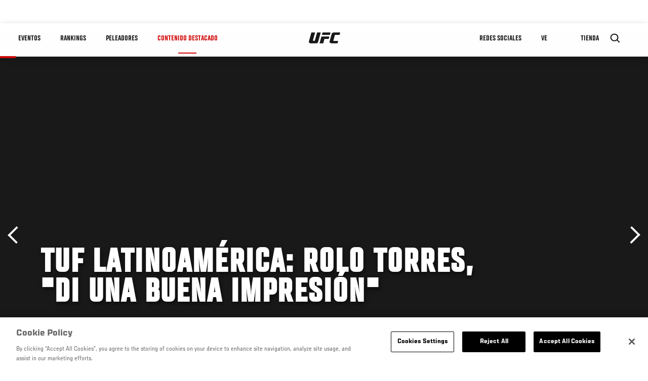

--- FILE ---
content_type: text/html; charset=UTF-8
request_url: https://www.ufcespanol.com/news/tuf-latinoamerica-rolo-torres-di-una-buena-impresion
body_size: 11644
content:






<!DOCTYPE html>
<html lang="es" dir="ltr" prefix="og: https://ogp.me/ns#">
  <head>
    <meta charset="utf-8" />
<link rel="canonical" href="https://www.ufcespanol.com/news/tuf-latinoamerica-rolo-torres-di-una-buena-impresion" />
<meta name="referrer" content="origin" />
<meta property="og:site_name" content="UFC" />
<meta property="og:url" content="https://www.ufcespanol.com/news/tuf-latinoamerica-rolo-torres-di-una-buena-impresion" />
<meta property="og:title" content="TUF Latinoamérica: Rolo Torres, &quot;Di una buena impresión&quot;" />
<meta property="og:image" content="https://ufc.com/images/styles/card/s3/image/TUFLATAM/2014-06-06-Rubio-vs-Torres-0144.jpg?itok=wDmEb46x" />
<meta property="og:image:url" content="https://ufc.com/images/styles/card/s3/image/TUFLATAM/2014-06-06-Rubio-vs-Torres-0144.jpg?itok=wDmEb46x" />
<meta property="og:image:width" content="780" />
<meta property="og:image:height" content="440" />
<meta property="article:published_time" content="2018-09-14T08:36:04-0400" />
<meta property="article:modified_time" content="2018-09-19T10:53:13-0400" />
<meta name="twitter:card" content="summary_large_image" />
<meta name="twitter:site" content="@ufc" />
<meta name="twitter:title" content="TUF Latinoamérica: Rolo Torres, &quot;Di una buena impresión&quot;" />
<meta name="twitter:site:id" content="6446742" />
<meta name="twitter:creator" content="@ufc" />
<meta name="twitter:creator:id" content="6446742" />
<meta name="twitter:image" content="https://ufc.com/images/styles/card/s3/image/TUFLATAM/2014-06-06-Rubio-vs-Torres-0144.jpg?itok=wDmEb46x" />
<meta name="Generator" content="Drupal 10 (https://www.drupal.org)" />
<meta name="MobileOptimized" content="width" />
<meta name="HandheldFriendly" content="true" />
<meta name="viewport" content="width=device-width, initial-scale=1.0" />
<style>.c-hero--full__headline,.c-hero--full__headline-prefix{color:inherit}.c-hero__actions{display:-webkit-box;display:-ms-flexbox;display:flex;-webkit-box-pack:center;-ms-flex-pack:center;justify-content:center;-ms-flex-wrap:wrap;flex-wrap:wrap;margin:0 -.72222rem 0}@media (min-width:48em){.c-hero__actions{margin-bottom:1.66667rem}}.c-hero__actions a,.c-hero__actions button{width:8.66667rem;margin-right:.72222rem;margin-left:.72222rem;margin-bottom:.72222rem;padding:10px 22px;text-align:center;font-size:1.125rem;border-color:transparent}.c-hero__actions a span,.c-hero__actions button span{display:-webkit-box;display:-ms-flexbox;display:flex;height:100%;-webkit-box-align:center;-ms-flex-align:center;align-items:center;-webkit-box-pack:center;-ms-flex-pack:center;justify-content:center}@media (min-width:48em){.c-hero__actions a,.c-hero__actions button{padding:16px 32px;width:11.55556rem}}body.path-rankings h1{margin:0 0 20px 0;padding-top:110px;text-align:center}@media (min-width:48em){body.path-rankings h1{margin:0 0 30px 0;padding-top:150px}}.l-masthead{margin:0 auto 1.92111rem auto;padding-right:1.44444rem;padding-left:1.44444rem;padding-top:8.66667rem;width:100%;max-width:1220px;text-align:center}.l-masthead--tight{margin-bottom:1.44444rem}@media (min-width:56.25em){.l-masthead{margin:11.55556rem auto 5.77778rem auto;padding-top:0}}.l-masthead__headline{margin-bottom:.72222rem;text-transform:uppercase;color:var(--color-title,#191919);font-family:UfcSansCondensedMedium,"Arial Narrow",Arial,sans-serif;letter-spacing:.04444rem;font-size:2.66667rem;line-height:2.5rem}@media (min-width:56.25em){.l-masthead__headline{letter-spacing:.0592rem;font-size:3.552rem;line-height:3.33rem}}@media (min-width:56.25em){.l-masthead__headline{letter-spacing:.08889rem;font-size:5.33333rem;line-height:5rem}}.l-masthead__headline-prefix{margin-bottom:.72222rem;text-transform:uppercase;font-family:UfcSansCondensedMedium,"Arial Narrow",Arial,sans-serif;letter-spacing:.01111rem;font-size:1.11111rem;line-height:1.22222rem;color:#d20a0a}
/*# sourceMappingURL=critical.css.map */
</style>

<script type='text/javascript'>
  var googletag = googletag || {};
  googletag.cmd = googletag.cmd || [];
  // Add a place to store the slot name variable.
  googletag.slots = googletag.slots || {};
  (function() {
    var useSSL = 'https:' == document.location.protocol;
    var src = (useSSL ? 'https:' : 'http:') + '//securepubads.g.doubleclick.net/tag/js/gpt.js';
    var gads = document.createElement('script');
    gads.async = true;
    gads.type = 'text/javascript';
    gads.src = src;
    var node = document.getElementsByTagName('script')[0];
    node.parentNode.insertBefore(gads, node);
  })();
</script>

<script type="text/javascript">
  googletag.cmd.push(function() {

        // Start by defining breakpoints for this ad.
      var mapping = googletag.sizeMapping()
              .addSize([1024, 768], [320, 320])
              .addSize([0, 0], [300, 300])
            .build();
  
      googletag.slots["article"] = googletag.defineSlot("/5458/zuffa.ufc/article", [320, 320], "js-dfp-tag-article")
  

    .addService(googletag.pubads())

  
  
  
      .setTargeting('site', ['https://www.ufcespanol.com/'])
        // Apply size mapping when there are breakpoints.
    .defineSizeMapping(mapping)
    ;

  });

</script>

<script type="text/javascript">
googletag.cmd.push(function() {

      googletag.pubads().enableAsyncRendering();
        googletag.pubads().enableSingleRequest();
        googletag.pubads().collapseEmptyDivs(true);
      
  googletag.enableServices();
});

</script>
<link rel="icon" href="/sites/default/files/ufc_logo.png" type="image/png" />
<link rel="alternate" hreflang="es" href="https://www.ufcespanol.com/news/tuf-latinoamerica-rolo-torres-di-una-buena-impresion" />
<link rel="alternate" hreflang="es-us" href="https://www.ufcespanol.com/news/tuf-latinoamerica-rolo-torres-di-una-buena-impresion" />
<script src="/sites/default/files/google_tag/primary/google_tag.script.js?t9fwkh" defer></script>
<script>window.a2a_config=window.a2a_config||{};a2a_config.callbacks=[];a2a_config.overlays=[];a2a_config.templates={};a2a_config.icon_color = "transparent,black";</script>

    <title>TUF Latinoamérica: Rolo Torres, &quot;Di una buena impresión&quot; | UFC</title>
    <link rel="stylesheet" media="all" href="/sites/default/files/css/css_wlOSjiU2VWsU7gOPnp4rRfmiOI9Nz0dFtDriNb-dto8.css?delta=0&amp;language=es&amp;theme=ufc&amp;include=[base64]" />
<link rel="stylesheet" media="all" href="/sites/default/files/css/css_1lPL3t7iXQPWsDx9P2n0-RIylIxGVTOuRX3ivqiHcuY.css?delta=1&amp;language=es&amp;theme=ufc&amp;include=[base64]" />
<link rel="stylesheet" media="all" href="//unpkg.com/aos@next/dist/aos.css" />
<link rel="stylesheet" media="all" href="/sites/default/files/css/css_0fR37zKBMF4GZEJU6LrIy6hl4ViEGBB3askozGm3128.css?delta=3&amp;language=es&amp;theme=ufc&amp;include=[base64]" />

    
  </head>
  <body class="fontyourface path-node page-node-type-article">
    <a href="#main-content" class="u-visually--hidden focusable">
      Pasar al contenido principal
    </a>

    <noscript><iframe src="https://www.googletagmanager.com/ns.html?id=GTM-WFBHZX5" height="0" width="0" style="display:none;visibility:hidden"></iframe></noscript>
      <div class="dialog-off-canvas-main-canvas" data-off-canvas-main-canvas>
      

<div class="l-page">

        <span class="l-page__header-pin" id="header-pin"></span>
    <div class="l-page__header" id="header-wrapper">
        


<header class="c-site-header" data-header-state="animate">
  <div class="c-site-header__content">

    <div class="c-site-header__logo">
      

<a class="e-logo"
      href="/"
  >
  <span class="e-logo__icon"><svg class="e-logo__svg" aria-hidden="true"><title>UFC</title><use xmlns:xlink="http://www.w3.org/1999/xlink" xlink:href="/themes/custom/ufc/assets/svg/sprite-ui.svg#ufc-logo"></use></svg>
  </span>
</a>

    </div>

    <div class="c-site-header__menu-control">
      <button class="c-site-header__button--menu" data-mobile-menu-component="toggle" aria-expanded="false">
        <span class="c-site-header__button-text">Contenido Destacado</span>

        <span class="c-site-header__icon--toggle">
          <svg class="e-svg"><use xmlns:xlink="http://www.w3.org/1999/xlink" xlink:href="/themes/custom/ufc/assets/svg/sprite-ui.svg#chevron-down"></use></svg>
        </span>
      </button>
    </div>

    <div class="c-site-header__menu-panel" data-mobile-menu-component="panel"
         data-mobile-menu-state="is-hidden">
      

<nav role="navigation" aria-labelledby="main-menu-title" id="main-menu" class="c-menu-main">

  <h2 class="u-visually--hidden" id="main-menu-title">Main navigation</h2>

  
        
                  <ul class="c-menu-main__menu--level-1" data-main-menu="smart-menu">
                                                                      
                
                

                                                
                
        <li class="c-menu-main__item--left">
          
          
                                <a href="/events" class="events c-menu-main__button--level-1" data-drupal-link-system-path="events">Eventos</a>
                              
                  <ul class="c-menu-main__menu--level-2 mega-menu" aria-expanded="false">
                                                                      
                
                

        
                
        <li class="c-menu-main__item--below">
          
          
                                <a href="/events#events-list-upcoming" class="c-menu-main__button--level-2" data-drupal-link-system-path="events">PRÓXIMO</a>
                              </li>
                                        
                
                

        
                
        <li class="c-menu-main__item--below">
          
          
                                <a href="/events#events-list-past" class="c-menu-main__button--level-2" data-drupal-link-system-path="events">PASADO</a>
                              </li>
                                        
                
                

        
                
        <li class="c-menu-main__item--below">
          
          
                                <a href="/tickets" target="_self" class="c-menu-main__button--level-2" data-drupal-link-system-path="tickets">Boletos</a>
                              </li>
      
            
      </ul>
      
                              </li>
                                        
                
                

                                                
                
        <li class="c-menu-main__item--left">
          
          
                                <a href="/rankings" target="_self" class="c-menu-main__button--level-1" data-drupal-link-system-path="rankings">Rankings</a>
                              </li>
                                        
                
                

                                                
                
        <li class="c-menu-main__item--left">
          
          
                                <a href="/athletes" target="_self" class="athletes c-menu-main__button--level-1" title="Aprende de los Peleadores de UFC" data-drupal-link-system-path="athletes">Peleadores</a>
                              
                  <ul class="c-menu-main__menu--level-2 mega-menu" aria-expanded="false">
                                                                      
                
                

        
                
        <li class="c-menu-main__item--below">
          
          
                                <a href="/athletes/all" target="_self" class="c-menu-main__button--level-2" data-drupal-link-system-path="athletes/all">Todos los atletas</a>
                              </li>
      
            
      </ul>
      
                              </li>
                                        
                
                

                                                
                
        <li class="c-menu-main__item--left is-active">
          
          
                                <a href="/trending/all" class="trending c-menu-main__button--level-1 is-active" data-drupal-link-system-path="trending/all">Contenido Destacado</a>
                              
                  <ul class="c-menu-main__menu--level-2 mega-menu" aria-expanded="false">
                                                                      
                
                

        
                
        <li class="c-menu-main__item--below">
          
          
                                <a href="/news/ufc-paris-resultados-pesaje-oficial-0" class="c-menu-main__button--level-2" data-drupal-link-system-path="node/142562">UFC París: Resultados Pesaje Oficial</a>
                              </li>
      
            
      </ul>
      
                              </li>
                                        
                
                                  

                                                
                
        <li class="c-menu-main__item--home">
          
          
                                            <a href="/" class="home c-menu-main__button--home" data-drupal-link-system-path="&lt;front&gt;">              

<div class="e-logo"
  >
  <span class="e-logo__icon"><svg class="e-logo__svg" aria-hidden="true"><title>UFC</title><use xmlns:xlink="http://www.w3.org/1999/xlink" xlink:href="/themes/custom/ufc/assets/svg/sprite-ui.svg#ufc-logo"></use></svg>
  </span>
</div>

            </a>
                            </li>
                                                  
                
                

                                                
                
        <li class="c-menu-main__item--right is-pushed">
          
          
                                <a href="https://www.ufc.com/newsletter" target="_self" class="connect c-menu-main__button--level-1">Redes Sociales</a>
                              
                  <ul class="c-menu-main__menu--level-2 mega-menu" aria-expanded="false">
                                                                      
                
                

        
                
        <li class="c-menu-main__item--below">
          
          
                                <a href="https://www.ufc.com/newsletter" target="_self" class="c-menu-main__button--level-2">Newsletter</a>
                              </li>
                                        
                
                

        
                
        <li class="c-menu-main__item--below">
          
          
                                <a href="http://www.ufcgym.com" target="_blank" class="c-menu-main__button--level-2">Encuentra un gimnasio</a>
                              </li>
      
            
      </ul>
      
                              </li>
                                        
                
                

                                                
                
        <li class="c-menu-main__item--right">
          
          
                                <a href="/latam/donde-ver" class="watch c-menu-main__button--level-1" target="_self" title="Dónde ver en vivo los eventos de UFC" data-drupal-link-system-path="node/91340">Ve</a>
                              
                  <ul class="c-menu-main__menu--level-2 mega-menu" aria-expanded="false">
                                                                      
                
                

        
                
        <li class="c-menu-main__item--below">
          
          
                                <a href="https://www.ufcespanol.com/latam/donde-ver" target="_blank" title="Dónde Ver los eventos de UFC por TV" class="c-menu-main__button--level-2">Cómo ver</a>
                              </li>
                                        
                
                

        
                
        <li class="c-menu-main__item--below">
          
          
                                <a href="https://www.ufcfightpass.com" target="_blank" class="c-menu-main__button--level-2">UFC Fight Pass</a>
                              </li>
      
            
      </ul>
      
                              </li>
                                        
                
                

                                                
                
        <li class="c-menu-main__item--right">
          
          
                                <a href="https://www.ufcstore.com/en/?_s=bm-UFCStore-UFC.com-Shop-UFC_Navigation-2025" target="_blank" class="c-menu-main__button--level-1">Tienda</a>
                              
                  <ul class="c-menu-main__menu--level-2 mega-menu" aria-expanded="false">
                                                                      
                
                

        
                
        <li class="c-menu-main__item--below">
          
          
                                <a href="https://ufccollectibles.com/?utm_source=referral&amp;utm_medium=ufc%20website%20navigation%20link&amp;utm_campaign=partner-referral-latin%20america" class="c-menu-main__button--level-2">UFC COLLECTIBLES </a>
                              </li>
      
            
      </ul>
      
                              </li>
      
            
      </ul>
      

  
</nav>

          </div>

        <div class="c-site-header__search-control">
      <button class="c-site-header__button--search" aria-label="Search panel toggle" data-search-btn aria-expanded="false">
        <span class="c-site-header__icon--search e-icon--xsmall"><svg class="e-icon__svg search"><use xmlns:xlink="http://www.w3.org/1999/xlink" xlink:href="/themes/custom/ufc/assets/svg/sprite-ui.svg#search"></use></svg><svg class="e-svg close"><use xmlns:xlink="http://www.w3.org/1999/xlink" xlink:href="/themes/custom/ufc/assets/svg/sprite-ui.svg#close"></use></svg></span>
      </button>
    </div>
    
    
        <div class="c-site-header__search-panel" data-search-panel
         data-search-state="is-hidden">
      <div class="search-form">
        <form action="/search" method="get" class="simple-search-form">
          <input
              id="site-search-input"
              type="text"
              name="query"
              placeholder="Search..."
              aria-label="Search"
              autocomplete="off"
          >
        </form>
      </div>
    </div>
    
  </div>
</header>
    </div>
  
        <div class="l-page__pre-content">
        <div data-drupal-messages-fallback class="hidden"></div>


    </div>
  
    <div class="l-page__utilities">
    
      </div>

  <main class="l-page__main">
    <a id="main-content" tabindex="-1"></a>
        
        <div class="l-page__content">
                <div id="block-mainpagecontent" class="block block-system block-system-main-block">
  
    
      <div class="article-wrapper">

  
<div class="group-header">

  




  
  




<div class="c-hero--article">
                          <div class="c-hero__image">/themes/custom/ufc/assets/img/default-hero.jpg</div>
                  
  <div class="c-hero__overlay"></div>
  <div class="pager__nav"><div class="pager__nav__inner"><span><a href="/news/gastelum-injured-out-ufc-195" class="previous" hreflang="en">Anterior</a></span><span><a href="/news/ufc-network-en-tu-hogar" class="next" hreflang="es">Siguiente</a></span></div></div>
  <div class="c-hero--article__container">
    <div class="c-hero--article__content ">
      <div class="c-hero__header">

        
                              <div class="c-hero--article__headline is-large-text">
              
            <div class="field field--name-node-title field--type-ds field--label-hidden field__item"><h1>
  TUF Latinoamérica: Rolo Torres, &quot;Di una buena impresión&quot;
</h1>
</div>
      
            </div>
                                </div>

              <div class="c-hero--article__text"></div>
      
          </div>

          <div class="c-hero--article__footer--border-top">
        
                
          <div class="c-hero__article-info">

                      <div class="c-hero__article-credit">                  
    Por Federico Nogueira
 • Sep. 25, 2014
                </div>
          
                    </div>
        
      </div>
    
  </div>
  </div>
<div class="c-hero__end"></div>
  </div>

<div class="l-two-col l-two-col--right-sidebar l-two-col--right-sidebar--hide">
<div class="l-two-col-content clearfix">

        <div class="l-two-col__content">
                  <div class="e-p--initial">
        <p>Alexander Torres está seguro de haber demostrado su gran técnica para la lucha pero sostiene que el cansancio por bajar tanto peso le jugó una mala pasada y le hizo perder el combate ante Rodolfo Rubio. Y se esperanzó: “Cuando me vean de nuevo se van a sorprender mucho”.</p>

    </div>




  <div class="clearfix text-formatted field field--name-body-formatted field--type-text-long field--label-hidden field__item">
    

<div class="legacy-article">
  <p>Concurrido el primer asalto, la pelea se presentaba como la más clara a favor del equipo Werdum. Con una impresionante técnica para la lucha y a base de derribos, <strong>Alexander Torres</strong> no le daba oportunidad alguna a <strong>Rodolfo Rubio</strong>. Sin embargo, el segundo round encontró más cansado al colombiano, quien ya no tenía la misma energía para llevar al mexicano al piso. Así, en una desconcentración, el miembro del grupo de <strong>Caín Velásquez</strong> completó una llave de brazo y se quedó con la victoria.<br>
&nbsp;<br>
<img src="https://ufc-video.s3.amazonaws.com/image/TUFLATAM/2014-06-06-Rubio-vs-Torres-0140.jpg" alt width="615" height="406.1320754716981"><br><br>Tras el triunfo logrado por Chito Vera, en el vestuario latinoamericano volvió a reinar la decepción. Ya más relajado, Torres contó cómo vivió su momento en el octágono: “Mi análisis es un poco triste. Iba evolucionando como peleador y ésta era mi pelea más importante afuera y la más representativa de mi carrera. Iba ganando y controlando pero sentí el cansancio y el desgaste muscular. Me faltaba oxigenación, no por el entrenamiento sino por bajar tanto de peso, algo que había hecho en lucha pero nunca en MMA”. <br><br>A pesar de la caída, el colombiano es conciente de que en las derrotas se consiguen las mejores enseñanzas. “El aprendizaje que me quedó es que uno como peleador no debe darle confianza a su oponente. En el primer round le di la espalda y él agarró fuerza, se motivó. Hay que acabarle su confianza y que él piense que yo soy más fuerte en un 100%”, contó, y ya se enfocó en lo que debe modificar de su juego: “Quiero mejorar de pie, todavía tengo un poco de miedo porque fui luchador muchos años y lo mío era controlar y derribar”.<br>
<br><img src="https://ufc-video.s3.amazonaws.com/image/TUFLATAM/2014-06-06-Rubio-vs-Torres-0350.jpg" alt width="615" height="410"><br>
<br>Alexander acumuló la segunda derrota de su carrera en artes marciales mixtas pero sabe que para mantener vivo su sueño de alcanzar el <strong>UFC</strong> hay que levantarse. “Ahora me vuelvo a enfocar. Cada vez que me toca perder recapacito y miro qué tengo que hacer para mejorar. Según la chance que tenga para pelear de nuevo voy a estar mejor preparado para afrontar la pelea a nivel striking”, explicó.<br><br>Por último, manifestó que cree haber dejado “una imagen de un guerrero que a pesar de las dificultades sigue adelante” y ya sueña con que en un futuro el mundo de este deporte se caiga de su asiento viendo cuanto evolucionó. “Tengo falencias técnicas y con el tiempo mirarán cómo las voy mejorando. Mi objetivo y mi trabajo es ir ascendiendo. Di una buena impresión pero cuando me vean noqueando se van a sorprender mucho. Fue una experiencia muy importante, de las mejores de mi vida. Me agradó mucho ser reconocido como un peleador”, cerró. <br><br>Podés seguirme en Twitter: @fedenogueira25</p>

</div>
  </div>


  






  





          </div>

              <aside class="l-two-col__sidebar">
        
<div class="c-listing-up-next-group">
      <h3 class="c-listing-up-next-group__title">Up Next</h3>
    <ul class="c-listing-up-next-group__list">
          <li class="c-listing-up-next-group__item">
        <article>
  <div >
    <div class="teaser-up-next">
  <a href="/news/ufc-network-en-tu-hogar" class="teaser-up-next__thumbnail">
    
            <div class="field field--name-thumbnail field--type-entity-reference field--label-hidden field__item">  <div class="layout layout--onecol">
    <div  class="layout__region layout__region--content">
          <img src="https://ufc.com/images/styles/teaser/s3/image/FOX11/werdum-entrevista.JPG?VersionId=mUHpSGc5cs6g..VV8YuUXjigkh59rX1n&amp;itok=0JE0qqx5" width="400" height="300" alt="UFC on FOX 11 Werdum UFC Network" loading="lazy" class="image-style-teaser" />




    </div>
  </div>

</div>
      
  </a>
  <div class="teaser-up-next__wrapper">
    <a href="/news/ufc-network-en-tu-hogar" class="teaser-up-next__title e-t5">
      
<span>UFC Network en tu Hogar</span>

    </a>
    <div class="teaser-up-next__teaser">
      
    </div>
  </div>
</div>
  </div>
</article>

      </li>
          <li class="c-listing-up-next-group__item">
        <article>
  <div >
    <div class="teaser-up-next">
  <a href="/news/tuf-20-team-pettis-con-record-invicto" class="teaser-up-next__thumbnail">
    
            <div class="field field--name-thumbnail field--type-entity-reference field--label-hidden field__item">  <div class="layout layout--onecol">
    <div  class="layout__region layout__region--content">
          <img src="https://ufc.com/images/styles/teaser/s3/image/photo_galleries/TUF_20_EPISODE_3_SELECTS/TUF_20_EPISODE_3_SELECTS-2014-07-15-TUF-20-0216.jpg?VersionId=U0IWTg6cWZdrZZPNvUxJKMJcWd2QxAY.&amp;itok=zviEUvVl" width="400" height="300" alt="LAS VEGAS, NV - JULY 15:  Team Pettis fighter Jessica Penne celebrates her victory over team Melendez fighter Lisa Ellis during filming of season twenty of The Ultimate Fighter on July 15, 2014 in Las Vegas, Nevada. (Photo by Brandon Magnus/Zuffa LLC/Zuff" loading="lazy" class="image-style-teaser" />




    </div>
  </div>

</div>
      
  </a>
  <div class="teaser-up-next__wrapper">
    <a href="/news/tuf-20-team-pettis-con-record-invicto" class="teaser-up-next__title e-t5">
      
<span>TUF 20: Team Pettis Con Récord Invicto</span>

    </a>
    <div class="teaser-up-next__teaser">
      
    </div>
  </div>
</div>
  </div>
</article>

      </li>
          <li class="c-listing-up-next-group__item">
        <article>
  <div >
    <div class="teaser-up-next">
  <a href="/news/tuf-latinoamerica-fito-rubio-tenia-que-recuperar-el-triunfo" class="teaser-up-next__thumbnail">
    
            <div class="field field--name-thumbnail field--type-entity-reference field--label-hidden field__item">  <div class="layout layout--onecol">
    <div  class="layout__region layout__region--content">
          <img src="https://ufc.com/images/styles/teaser/s3/image/TUFLATAM/2014-06-06-Rubio-vs-Torres-0025.jpg?VersionId=z6o1hcAodPQXxL4oosfVPr5h2wik8eYX&amp;itok=sghtPysk" width="400" height="300" alt="TUF Latam Rodolfo Fito Rubio, Team Velasquez" loading="lazy" class="image-style-teaser" />




    </div>
  </div>

</div>
      
  </a>
  <div class="teaser-up-next__wrapper">
    <a href="/news/tuf-latinoamerica-fito-rubio-tenia-que-recuperar-el-triunfo" class="teaser-up-next__title e-t5">
      
<span>TUF Latinoamérica: Fito Rubio, &quot;Tenía que recuperar el triunfo&quot;</span>

    </a>
    <div class="teaser-up-next__teaser">
      
    </div>
  </div>
</div>
  </div>
</article>

      </li>
      </ul>
</div>

<div class="dfp-ad">
    <div id="js-dfp-tag-article">
            <script type="text/javascript">
                googletag.cmd.push(function() {
                    googletag.display('js-dfp-tag-article');
                });
            </script>
  </div>
</div>
      </aside>
      </div>
</div>
  <div class="group-footer">
    
  </div>

</div>


  </div>
<div id="block-ufcsocialblocks" class="block block-ufc-social block-ufc-social-blocks">
  
    
      


<div class="c-call-to-action" data-cta >
  
      <div class="c-call-to-action__title">Las voces de los fans son lo primero</div>
  
  <div class="c-call-to-action__text">Atleta favorito? ¿Combinaciones de fantasía? <br /> ¿Comentarios? ¡Déjalos aquí!</div>

  <div class="c-call-to-action__actions">
                <div class="c-call-to-action__btn">
        



<button

    
    class="e-button--white-icon-inner "

      data-cta-btn="share"
  
  
  ><span class="e-button__text"><svg class="e-button__svg"><use xmlns:xlink="http://www.w3.org/1999/xlink" xlink:href="/themes/custom/ufc/assets/svg/sprite-ui.svg#share"></use></svg>
    
    Share
  </span></button>
      </div>
    
                <div class="c-call-to-action__btn">
        



<button

    
    class="e-button--white-icon-inner "

      data-cta-btn="comment"
  
  
  ><span class="e-button__text"><svg class="e-button__svg"><use xmlns:xlink="http://www.w3.org/1999/xlink" xlink:href="/themes/custom/ufc/assets/svg/sprite-ui.svg#comment"></use></svg>
    
    Comentarios
  </span></button>
      </div>
      </div>

      <div class="c-call-to-action__content" data-cta-content="share" aria-hidden="true">
              <div id="block-addtoanybuttons" class="c-social-block">
  
    
      <span class="a2a_kit a2a_kit_size_22 addtoany_list" data-a2a-url="https://www.ufcespanol.com/news/tuf-latinoamerica-rolo-torres-di-una-buena-impresion" data-a2a-title="TUF Latinoamérica: Rolo Torres, &quot;Di una buena impresión&quot;"><span class="addtoany_label">Share page on your social feeds:</span><a class="a2a_button_facebook"></a><a class="a2a_button_twitter"></a></span>
  </div>

          </div>
  
      <div class="c-call-to-action__content" data-cta-content="comment" aria-hidden="true">
              <div id="block-facebookcomments" class="block block-facebook-comments">
  
    
      <div id="fb-root"></div>
<script>(function(d, s, id) {
  var js, fjs = d.getElementsByTagName(s)[0];
  if (d.getElementById(id)) {return;}
  js = d.createElement(s); js.id = id;
  js.src = "//connect.facebook.net/es_LA/all.js#xfbml=1";
  fjs.parentNode.insertBefore(js, fjs);
}(document, "script", "facebook-jssdk"));</script>
<div class="fb-comments fb-comments-fluid" data-href="https://www.ufcespanol.com/news/tuf-latinoamerica-rolo-torres-di-una-buena-impresion" data-num-posts="5" data-width="208" data-colorscheme="light"></div>
  </div>

          </div>
  
</div>


  </div>
<div class="views-element-container block block-views block-views-blockcontent-footer-new-block-2" id="block-views-block-content-footer-new-block-2">
  
    
      

  <div><div class="view view-content-footer-new view-id-content_footer_new view-display-id-block_2 js-view-dom-id-bfc1bd8c46316271e5fdb539839f23322bb48054c5dbf2aac5c490655537b77e">
  
    
      
  
          </div>
</div>





  </div>


          </div>

        
    
          <div class="l-page__footer">
        

<footer class="c-site-footer" role="contentinfo">
  <div class="c-site-footer__main">
    <a class="c-site-footer__logo" href="/">
      <svg>
        <use xmlns:xlink="http://www.w3.org/1999/xlink" xlink:href="/themes/custom/ufc/assets/svg/sprite-ui.svg#ufc-logo"></use>
      </svg>
    </a>
    
<div id="block-ufc-localization">
  
    
      

<div class="ufc-block-localization__title e-t6">
  <div class="block-ufc-localization-title">Latin America</div>
  <svg>
    <use xmlns:xlink="http://www.w3.org/1999/xlink" xlink:href="/themes/custom/ufc/assets/svg/sprite-ui.svg#triangle-down"></use>
  </svg>

</div>

<div class="ufc-block-localization__links" aria-hidden="true">
  <ul class="links"><li><a href="https://www.ufc.com.br">Brasil</a></li><li><a href="http://ufc.cn">China</a></li><li><a href="https://www.ufc.com/language/switch/en">English</a></li><li><a href="https://www.ufc.com/language/switch/fr">Francia</a></li><li><a href="http://jp.ufc.com">Japón</a></li><li><a href="https://kr.ufc.com">Korea</a></li><li><a href="https://ufc.ru">Rusia</a></li><li><a href="https://us.ufcespanol.com">USA Espanol</a></li></ul>
</div>
  </div>

    <nav role="navigation" aria-labelledby="block-footer-menu" id="block-footer" class="c-menu-footer">
            
  <h2 class="u-visually--hidden" id="block-footer-menu">Pie de Página</h2>

  
                          <ul class="c-menu-footer__menu--level-1">
                            <li class="c-menu-footer__item--level-1">
          <a href="/faq" target="_self" class="c-menu-footer__link--level-1" data-drupal-link-system-path="node/90551">Contacto</a>
                  </li>
                      <li class="c-menu-footer__item--level-1">
          <a href="/terms" target="_self" class="c-menu-footer__link--level-1" data-drupal-link-system-path="node/524">Legal</a>
                                            <ul class="c-menu-footer__menu--level-2">
                            <li class="c-menu-footer__item--level-2">
          <a href="/terms" target="_self" class="c-menu-footer__link--level-2" data-drupal-link-system-path="node/524">Condiciones</a>
                  </li>
                      <li class="c-menu-footer__item--level-2">
          <a href="/privacy-policy" target="_self" class="c-menu-footer__link--level-2" data-drupal-link-system-path="node/525">Política de privacidad</a>
                  </li>
            </ul>
      
                  </li>
            </ul>
      

  
</nav>

  </div>
  <div class="c-site-footer__copyright">
    
  </div>
</footer>
      </div>
      </main>
</div>

  </div>

    
    <script type="application/json" data-drupal-selector="drupal-settings-json">{"path":{"baseUrl":"\/","pathPrefix":"","currentPath":"node\/68981","currentPathIsAdmin":false,"isFront":false,"currentLanguage":"es"},"pluralDelimiter":"\u0003","suppressDeprecationErrors":true,"ajaxPageState":{"libraries":"[base64]","theme":"ufc","theme_token":null},"ajaxTrustedUrl":[],"back_to_top":{"back_to_top_button_trigger":100,"back_to_top_prevent_on_mobile":true,"back_to_top_prevent_in_admin":true,"back_to_top_button_type":"text","back_to_top_button_text":"Back to top"},"accountSettings":{"apiUrl":"https:\/\/dce-frontoffice.imggaming.com","realm":"dce.ufc","app":"dice-id","apiKey":"39d5cb34-799c-4967-8038-fc240bf2984b","loginText":"Unlock MORE of your inner combat sports fan with UFC Fight Pass! Fighting is what we live for. And no one brings you MORE live fights, new shows, and events across multiple combat sports from around the world. With a never-ending supply of fighting in every discipline, there`s always something new to watch. Leave it to the world`s authority in MMA to bring you the Ultimate 24\/7 platform for MORE combat sports, UFC Fight Pass!","ctaText":"Continue watching","ctaLink":"\/account\/login","createAccount":"\/account\/signup","heartbeatApiUrl":"https:\/\/guide.imggaming.com\/prod","hideAccountIcon":true,"hideAddressFields":false,"errorTextGeneral":"There was a problem while loading content. Please try again.","errorTextEntitlement":"Unlock MORE of your inner combat sports fan with UFC Fight Pass! Fighting is what we live for. And no one brings you MORE live fights, new shows, and events across multiple combat sports from around the world. With a never-ending supply of fighting in every discipline, there`s always something new to watch. Leave it to the world`s authority in MMA to bring you the Ultimate 24\/7 platform for MORE combat sports, UFC Fight Pass!","entitlementCtaText":"Upgrade licence","entitlementCtaLink":"\/account\/signup","settings":{"videoPreviewInfo":"videoPreviewInfo"}},"contentLocalization":"es","cacheableGlobalsTimestamp":1769397994,"breakpoints":{"ufc.images.mobile":"","ufc.images.tablet":"(min-width: 700px)","ufc.images.desktop":"(min-width: 1024px)","ufc.images.extra-large":"(min-width: 1440px)"},"disableAnimationsUrlParam":"disableAnimations","disableAnimations":false,"user":{"uid":0,"permissionsHash":"3707ac9591f8f2d2dc0a468fc40a1e79d08a870a635cacd3a668152a5da60d3b"}}</script>
<script src="/sites/default/files/js/js_gfkoVkvSEHICBOxfOY7Qhd3G6UnR6NQD7fk2VVM_ntg.js?scope=footer&amp;delta=0&amp;language=es&amp;theme=ufc&amp;include=[base64]"></script>
<script src="https://static.addtoany.com/menu/page.js" async></script>
<script src="/sites/default/files/js/js_LaaruHGRwGF4YmXCWC_ChLwzO7cyqvkVWcswhWCiO7s.js?scope=footer&amp;delta=2&amp;language=es&amp;theme=ufc&amp;include=[base64]"></script>
<script src="//imasdk.googleapis.com/js/sdkloader/ima3.js" defer async></script>
<script src="//www.youtube.com/iframe_api" defer async></script>
<script src="/sites/default/files/js/js_zzjRKMd1JpgfNZZ8S_7qZRzhS79rrZVbq3SbH1MKq0A.js?scope=footer&amp;delta=5&amp;language=es&amp;theme=ufc&amp;include=[base64]"></script>
<script src="//unpkg.com/aos@next/dist/aos.js"></script>
<script src="/sites/default/files/js/js_MrqiRlUQNUrOVV1vsZO_LwI4J2Obbsxlmos7VJCh5aA.js?scope=footer&amp;delta=7&amp;language=es&amp;theme=ufc&amp;include=[base64]"></script>

  </body>
</html>


--- FILE ---
content_type: text/html; charset=utf-8
request_url: https://www.google.com/recaptcha/api2/aframe
body_size: 250
content:
<!DOCTYPE HTML><html><head><meta http-equiv="content-type" content="text/html; charset=UTF-8"></head><body><script nonce="DANdSzo9DNmUS8gzNW6qWQ">/** Anti-fraud and anti-abuse applications only. See google.com/recaptcha */ try{var clients={'sodar':'https://pagead2.googlesyndication.com/pagead/sodar?'};window.addEventListener("message",function(a){try{if(a.source===window.parent){var b=JSON.parse(a.data);var c=clients[b['id']];if(c){var d=document.createElement('img');d.src=c+b['params']+'&rc='+(localStorage.getItem("rc::a")?sessionStorage.getItem("rc::b"):"");window.document.body.appendChild(d);sessionStorage.setItem("rc::e",parseInt(sessionStorage.getItem("rc::e")||0)+1);localStorage.setItem("rc::h",'1769398396358');}}}catch(b){}});window.parent.postMessage("_grecaptcha_ready", "*");}catch(b){}</script></body></html>